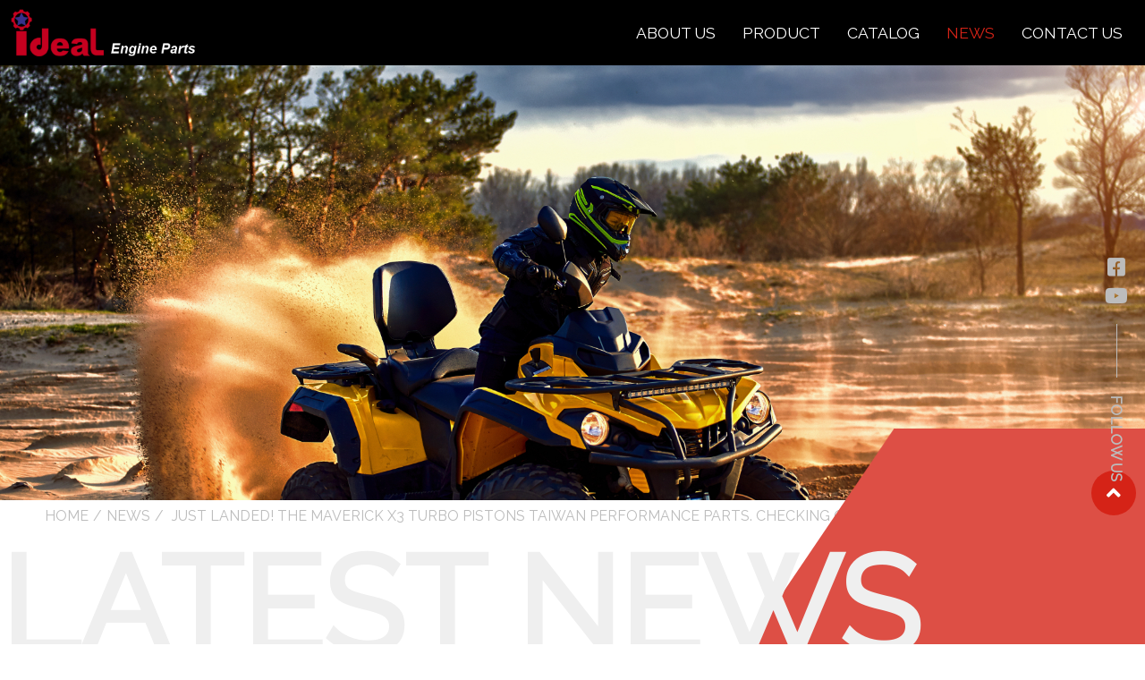

--- FILE ---
content_type: text/html; charset=UTF-8
request_url: https://enginesourcing.com/news/1/24
body_size: 10147
content:
<!DOCTYPE html>
<html lang="zh-TW">

<head>
    <meta http-equiv="Content-Language" content="zh-TW" />
    <meta charset="UTF-8">
    <title>Ideal Engine Parts Co., Ltd - NEWS </title>
	
    <!--Viewport-->
<meta name="viewport" content="width=device-width, initial-scale=1.0, user-scalable=no, minimum-scale=1.0, maximum-scale=1.0">
<meta name="_token" content="zKjvgLIbnbnthkTxSg6r6dxrXjg5ew45cC94PBku" />
<!--CSS-->

<link rel="stylesheet" href="/resources/css/animate.css"/>
<link rel="stylesheet" href="/resources/js/swiper/css/swiper.min.css">
<link rel="stylesheet" href="/resources/css/fontawesome/all.min.css">
<link rel="stylesheet" href="/resources/js/fancybox/jquery.fancybox.min.css">
<link rel="stylesheet" href="/resources/css/bootstrap/bootstrap.css">
<link rel="stylesheet" href="/resources/css/style.css"/>
<link href="https://fonts.googleapis.com/css?family=Raleway&display=swap" rel="stylesheet">

<link rel="shortcut icon" href="/resources/_img/favicon.ico" type="image/x-icon" />
<link rel="Bookmark" href="/resources/_img/favicon.ico" type="image/x-icon" />

<script src="/resources/js/jquery.js"></script>

<script type="text/javascript" src="/resources/js/devtool.js"></script>
<script type="text/javascript">
	var base_path = '/tw/';

	$(function() {
		$('body').append("\u003Cstyle type=\u0022text\/css\u0022\u003E\r\n\t#alert_area {\r\n\t\twidth: 100vw;\r\n\t\theight: 100vh;\r\n\t\tbackground: rgba(0, 0, 0, 0.5);\r\n\t\tposition: fixed;\r\n\t\tleft: 0;\r\n\t\ttop: 0;\r\n\t\tz-index: 9999999;\r\n\t\tdisplay: none;\r\n\t}\r\n\t#alert_area.active {\r\n\t\tdisplay: block;\r\n\t}\r\n\t#alert_area #text-area {\r\n\t\tpadding: 20px;\r\n\t\ttext-align: center;\r\n\t\tborder: 3px #EEEEEE solid;\r\n\t\tborder-radius: 10px;\r\n\t\tbackground: #FFFFFF;\r\n\t\twidth: 95%;\r\n\t\theight: auto;\r\n\t\tmax-width: 600px;\r\n\t\tmargin: 0 auto;\r\n\t\tposition: relative;\r\n\t\ttop: 50%;\r\n\t\t-webkit-transform: translateY(-50%);\r\n\t\t-ms-transform: translateY(-50%);\r\n\t\ttransform: translateY(-50%);\r\n\t}\r\n\t#alert_area #text-area .content {\r\n\t\tdisplay: block;\r\n\t\tmargin: 20px auto;\r\n\t\tfont-size: 1rem;\r\n\t\tline-height: 1.75;\r\n\t\tmax-height: 280px;\r\n\t\toverflow: auto;\r\n\t\tfont-style: normal;\r\n\t}\r\n\t#alert_area #text-area .close {\r\n\t\tposition: absolute;\r\n\t\twidth: 45px;\r\n\t\theight: 45px;\r\n\t\tfont-size: 35px;\r\n\t\tline-height: 45px;\r\n\t\tcursor: pointer;\r\n\t\tcolor: red;\r\n\t\tright: 0;\r\n\t\ttop: 0;\r\n\t}\r\n\u003C\/style\u003E\r\n\u003Cdiv id=\u0022alert_area\u0022\u003E\r\n\t\u003Cdiv id=\u0022text-area\u0022\u003E\r\n\t\t\u003Cdiv class=\u0022close\u0022 onclick=\u0022$(\u0027#alert_area\u0027).removeClass(\u0027active\u0027);\u0022\u003E\r\n\t\t\t\u003Ci class=\u0022fa fa-times-circle\u0022 aria-hidden=\u0022true\u0022\u003E\u003C\/i\u003E\r\n\t\t\u003C\/div\u003E\r\n\t\t\u003Ci class=\u0022content\u0022\u003E\u003C\/i\u003E\r\n\t\u003C\/div\u003E\r\n\u003C\/div\u003E\n");

		
			});

	// 修正fancybox造成的上一頁問題
	$.fancybox.defaults.hash = false;
</script>


    

    <!-- Global site tag (gtag.js) - Google Analytics -->
<script async src="https://www.googletagmanager.com/gtag/js?id=UA-161941886-1"></script>
<script>
  window.dataLayer = window.dataLayer || [];
  function gtag(){dataLayer.push(arguments);}
  gtag('js', new Date());

  gtag('config', 'UA-161941886-1');
</script>
  <link rel="canonical" href="https://enginesourcing.com/news/1/24" />
</head>

<body class="bg" id="news">
    <div class="loader-mesk"></div>
    <div class="preloader">
        <div class="preloader_inner">
			<img src="/resources/_img/layout/logo.png">
            <div class="mesk"></div>
        </div>
    </div>
    <div class="template">
        
    <!-- header -->
    <header class="navbar navbar-expand-lg px-0">
	<div class="container-fluid px-0 justify-content-lg-between align-items-center">
		<a href="/" id="logo" class="h-logo">
			<img src="/resources/_img/layout/logo.png">
		</a>
		<button class="navbar-toggler d-flex d-lg-none align-items-center hamburger hamburger--collapse px-3" type="button">
			<span class="hamburger-box">
				<span class="hamburger-inner"></span>
			</span>
		</button>
		<div class="collapse navbar-collapse">
			<ul class="navbar-nav ml-auto">
				<li class="nav-item">
					<a class="nav-link" href="/about">
						<span>About Us</span>
					</a>
				</li>
				<li class="nav-item">
					<a class="nav-link" href="/product">
						<span>Product</span>
					</a>
				</li>
				<li class="nav-item">
					<a class="nav-link" href="/catalog">
						<span>Catalog</span>
					</a>
				</li>
				<li class="nav-item">
					<a class="nav-link" href="/news">
						<span>News</span>
					</a>
				</li>
				<li class="nav-item">
					<a class="nav-link" href="/contact">
						<span>Contact Us</span>
					</a>
				</li>
			</ul>
		</div>
	</div>
</header>

    <!-- End header -->

    <main>
    
<div id="banner">
    <div class="page-banner">
        <!--1920x730-->
        <div class="banner-box" style="background:url(/resources/_img/page/news-bn.jpg) center no-repeat; background-size: cover;">
        </div>
    </div>
    <div class="bg-cube"><img src="/resources/_img/layout/bg-cube.png" alt=""></div>
</div>

<!--breadcrumb-->
<div class="breadcrumb-container clearfix">
    <div class="container">
        <ol class="breadcrumb">
            <li><a href="/">HOME</a></li>
            <li><a href="/news">news</a></li>
            <li> JUST LANDED! The Maverick X3 Turbo Pistons Taiwan Performance Parts. Checking out our new arriavls. </li>
        </ol>
    </div>
</div>
<!---->

<section class="pt-xl-3">
    <div class="main-title text-xl-left wow fadeInLeft mb-4">
        <div class="big">
            latest news
        </div>
    </div>
    <div class="container">
        <div class="row">
            <div class="col-12 wow fadeInUp">
                <div class="news-box">
                    <div class="sort mb-2">New Product</div>
                    <div class="date mb-1 text-primary font-weight-bold">2020-09-14</div>
                    <div class="title border-bottom pb-1">
                        JUST LANDED! The Maverick X3 Turbo Pistons Taiwan Performance Parts. Checking out our new arriavls. 
                    </div>
                    <div class="editor mt-4">
                          <p style="text-align: center;"><iframe src="//www.youtube.com/embed/fGYvgU8uucE" width="560" height="314" allowfullscreen="allowfullscreen"></iframe></p>
                    </div>
                </div>
                <div class="text-center mt-5 wow fadeInUp">
                    <div class="main-btn">
                        <a href="javascript:history.back()">
                            <div class="back"><span></span></div>
                            <div class="inner">
                                <span class="text">BACK <i class="far fa-long-arrow-right pl-2"></i></span>
                            </div>
                        </a>
                    </div>
                </div>
            </div>
        </div>
    </div>
</section>

    </main>

    <!-- footer -->
    <div id="back-to-top"><i class="fas fa-angle-up"></i></div>
<div id="link-btn">
	<a href="https://www.facebook.com/kalamaworks/" target="_blank" class="item">
		<i class="fab fa-facebook-square"></i>
	</a>
	<a href="https://www.youtube.com/channel/UCICVrZSfauDZCMuPZ2hWsHw/featured" target="_blank" class="item">
		<i class="fab fa-youtube"></i>
	</a>
	<div class="text">FOLLOW US</div>
</div>
<footer>
	<div class="container">
		<div class="row">
			<div class="col-xl-3 f-logo text-center align-self-center my-0 my-lg-3">
				<img src="/resources/_img/layout/logo-f.png" alt="">
			</div>
			<div class="col-xl-3 col-lg-4 f-info pr-lg-0 pl-xl-4">
				<div class="title">CONTACT</div>
				<div class="my-1 d-flex">
					<i class="fas fa-phone"></i> <a href="tel:886-3-6669791">886-3-6669791</a>
				</div>
				<div class="my-1 d-flex">
					<i class="fas fa-fax"></i> 886-3-6668923
				</div>
				<div class="my-1 d-flex">
					<i class="fas fa-envelope"></i> <a href="mailto:service@enginesourcing.com">service@enginesourcing.com</a>
				</div>
			</div>
			<div class="col-xl-4 col-lg-5 f-info px-lg-0">
				<div class="title">ADDRESS</div>
				<div class="my-1 d-flex">
					<i class="fas fa-map-signs"></i> No.51-11, Ln. 356, Yuanqu 2nd Rd., Baoshan Township, Hsinchu County 30844, Taiwan, R.O.C
				</div>
			</div>
			<div class="col-xl-2 col-lg-2 f-link px-lg-0">
				<div class="title">FOLLOW US</div>
				<div class="d-flex">
					<a href="https://www.facebook.com/kalamaworks/" target="_blank">
						<i class="fab fa-facebook-square"></i>
					</a>
					<a href="https://www.youtube.com/channel/UCICVrZSfauDZCMuPZ2hWsHw/featured" target="_blank">
						<i class="fab fa-youtube"></i>
					</a>
				</div>
			</div>
		</div>
	</div>
	<div class="copyright">
		<div class="container">
			Copyright © 2019 Ideal Engine Parts Co., Ltd. All Rights Reserved. <span class="author">Design by <a target="_blank" href="https://www.choice-design.com.tw/">Choice</a></span>
		</div>
	</div>
</footer>

    <!-- End footer -->

    </div>

    <script src="/resources/js/jquery.js"></script>
<script src="/resources/js/swiper/js/swiper.min.js"></script>
<script src="/resources/js/swiper/js/swiper.animate1.0.3.min.js"></script>
<script src="/resources/js/jquery.activeNavigation.js"></script>
<script src="/resources/js/fancybox/jquery.fancybox.min.js"></script>
<script src="/resources/js/jquery.scrollTo.min.js"></script>
<script src="/resources/js/jquery.paroller.min.js"></script>
<script src="/resources/js/scrollit.js"></script>
<script src="/resources/js/clicker_box.js"></script>
<script src="/resources/js/wow.js"></script>
<script src="https://cdnjs.cloudflare.com/ajax/libs/popper.js/1.14.3/umd/popper.min.js" integrity="sha384-ZMP7rVo3mIykV+2+9J3UJ46jBk0WLaUAdn689aCwoqbBJiSnjAK/l8WvCWPIPm49" crossorigin="anonymous"></script>
<script src="/resources/js/bootstrap.min.js"></script>
<script src="/resources/js/script.js"></script>
    
</body>

</html>


--- FILE ---
content_type: application/javascript
request_url: https://enginesourcing.com/resources/js/script.js
body_size: 4183
content:
var h = $(window).height();
var w = $(window).width();
// fixed header
    var headerH = $('.navbar').outerHeight();
    $('body').css('padding-top', headerH);
    
//loading
$(function() {

    loader();
    /*====================================
    *     LOADER
    ======================================*/
    function loader(_success) {
        var obj = $('.preloader'),
            inner = $('.preloader_inner');
        // page = $('body');
        // obj.addClass('show');
        // page.removeClass('show');
        var w = 0,
            t = setInterval(function() {
            w = w + 1;
            inner.find('.mesk').css('transform', 'translateX(' + w + '% )');
            if (w === 100) {

                obj.fadeOut(300);
                $('.loader-mesk').addClass('finish');
                // page.addClass('show');
                clearInterval(t);
                w = 0;
                if (_success) {
                    return _success();
                }
            }
        }, 0);
    }
})
$(function() {

    // bg-cube
    $('.bg-cube').paroller({
        factor: 0.05,
        type: 'foreground',
        factorXs: 0.05,
    });

    $('.bg-cube2').paroller({
        factor: 0.05,
        type: 'foreground',
        factorXs: 0.05,
    });

    $('.bg-cube3').paroller({
        factor: 0.02,
        type: 'foreground',
        factorXs: 0.02,
    });

    // hamburger
    $('.hamburger').click(function() {
        $(this).stop().toggleClass('is-active');
        $('body').toggleClass('active');
        $('.navbar .collapse').slideToggle();
    })

    // 點擊收回menu
    $('.mesk-header').click(function() {
        $('body').removeClass('active');
        $('.hamburger').removeClass('is-active');
        $('.navbar .collapse').slideUp();
    })

    // 編輯器內的youtube iframe 自適應
    $('.editor').find('iframe').each(function() {
        if ($(this).attr('src').indexOf('yout') >= 0) {
            var thisW = $(this).attr('width');
            $(this).wrap('<div class="embed-responsive embed-responsive-16by9" style="width: 100%; max-width: ' + thisW + 'px;"></div>');
            $(this).addClass('embed-responsive-item');
        }
    })

    $(window).scroll(function(){
        var scrollTop = $(window).scrollTop();
        if( scrollTop >= 200 ) {
            $('header').addClass('scroll');
        } else {
            $('header').removeClass('scroll');
        }
    })



    // back to top icon fixed on footer

    $(document).scroll(function() {
        var scrollTop = $(window).scrollTop(),
            scrollTopButton = $('#back-to-top'),
            footer = $('footer'),
            footerH = footer.outerHeight();


        if (scrollTop >= 300) {

            scrollTopButton.css('bottom', '50px');
            if (scrollTopButton.offset().top + scrollTopButton.height() >= footer.offset().top - 10) {
                scrollTopButton.css('position', 'absolute');
                scrollTopButton.css('bottom', footerH);
            }
            if ($(document).scrollTop() + window.innerHeight < footer.offset().top) {
                scrollTopButton.css('position', 'fixed');
                scrollTopButton.css('bottom', '50px');
            }
        } else {
            scrollTopButton.css('bottom', '-50px');
        }
    });

    $("#back-to-top").click(function() {
        return $("body,html").animate({
            scrollTop: 0
        }, 500), !1
    })

    $(document).activeNavigation(".navbar-nav");



    //wow
    wow = new WOW({
        boxClass: 'wow', // default
        animateClass: 'animated', // default
        offset: 0, // default
        mobile: true, // default
        live: true // default
    })
    wow.init();



    if (/Android|webOS|iPhone|iPad|iPod|BlackBerry|IEMobile|Opera Mini/i.test(navigator.userAgent)) {

    } else {

    }

    // $(document).mouseup(function(e) {
    //     var _con = $('.hamburger.is-active'); // 设置目标区域
    //     if (!_con.is(e.target) && _con.has(e.target).length === 0) { // Mark 1
    //         _con.removeClass('active action is-active');
    //     }
    // });

});


document.addEventListener("touchstart", function() {}, false);